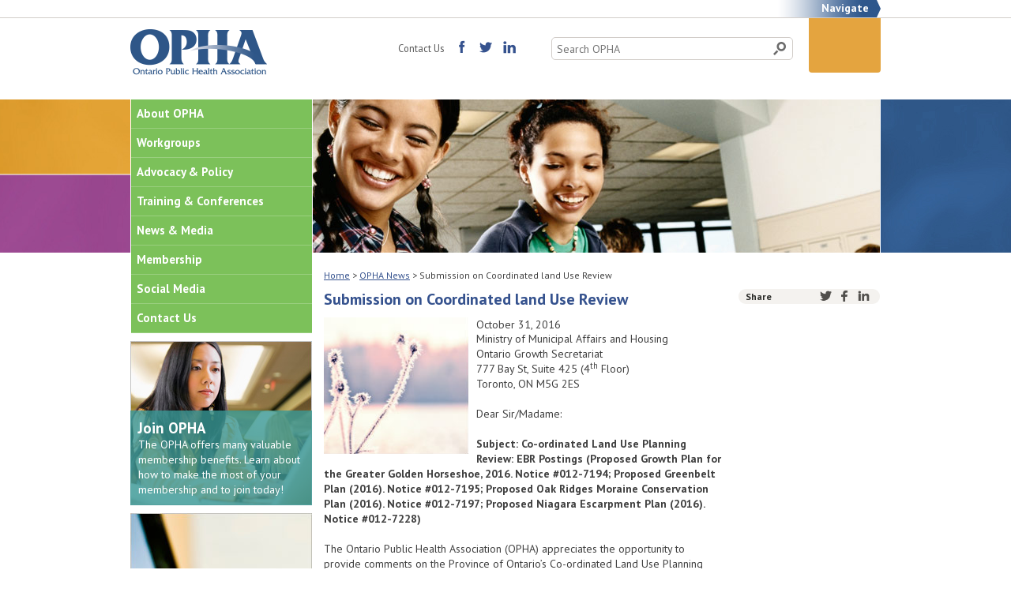

--- FILE ---
content_type: text/html; charset=UTF-8
request_url: https://opha.on.ca/submission-on-coordinated-land-use-review/
body_size: 55997
content:
<!DOCTYPE html PUBLIC "-//W3C//DTD XHTML 1.0 Transitional//EN" "https://www.w3.org/TR/xhtml1/DTD/xhtml1-transitional.dtd">
<html lang="en-US" class="no-js" xmlns="http://www.w3.org/1999/xhtml" >
        <head id="head">
                <meta charset="UTF-8">
                <meta name="viewport" content="width=device-width, initial-scale=1.0"/>
                <meta http-equiv="content-style-type" content="text/css" /> 
                <meta http-equiv="content-script-type" content="text/javascript" /> 
                <meta http-equiv="Content-Type" content="text/html; charset=utf-8" />
                <meta http-equiv="X-UA-Compatible" content="IE=9; IE=8; IE=7; IE=EDGE; chrome=1" />
                <link rel="apple-touch-icon" sizes="180x180" href="https://opha.on.ca/wp-content/themes/opha/dist/assets/img/apple-touch-icon.png">
                <link rel="icon" type="image/png" sizes="32x32" href="https://opha.on.ca/wp-content/themes/opha/dist/assets/img/favicon-32x32.png">
                <link rel="icon" type="image/png" sizes="16x16" href="https://opha.on.ca/wp-content/themes/opha/dist/assets/img/favicon-16x16.png">
                <link rel="manifest" href="https://opha.on.ca/wp-content/themes/opha/dist/assets/img/site.webmanifest">
                <link href='https://fonts.googleapis.com/css?family=PT+Sans:400,700,400italic' rel='stylesheet' type='text/css'>
                <title>Submission on Coordinated land Use Review - Ontario Public Health Association</title>
                <meta name='robots' content='index, follow, max-image-preview:large, max-snippet:-1, max-video-preview:-1' />

	<!-- This site is optimized with the Yoast SEO plugin v26.6 - https://yoast.com/wordpress/plugins/seo/ -->
	<link rel="canonical" href="https://opha.on.ca/submission-on-coordinated-land-use-review/" />
	<meta property="og:locale" content="en_US" />
	<meta property="og:type" content="article" />
	<meta property="og:title" content="Submission on Coordinated land Use Review - Ontario Public Health Association" />
	<meta property="og:description" content="Written by the Built Environment Workgroup" />
	<meta property="og:url" content="https://opha.on.ca/submission-on-coordinated-land-use-review/" />
	<meta property="og:site_name" content="Ontario Public Health Association" />
	<meta property="article:published_time" content="2016-11-01T00:59:23+00:00" />
	<meta property="article:modified_time" content="2021-06-07T20:15:17+00:00" />
	<meta property="og:image" content="https://opha.on.ca/wp-content/uploads/2020/09/feature-image-31.jpg" />
	<meta property="og:image:width" content="180" />
	<meta property="og:image:height" content="170" />
	<meta property="og:image:type" content="image/jpeg" />
	<meta name="author" content="etsadmin" />
	<meta name="twitter:card" content="summary_large_image" />
	<meta name="twitter:label1" content="Written by" />
	<meta name="twitter:data1" content="etsadmin" />
	<meta name="twitter:label2" content="Est. reading time" />
	<meta name="twitter:data2" content="4 minutes" />
	<script type="application/ld+json" class="yoast-schema-graph">{"@context":"https://schema.org","@graph":[{"@type":"WebPage","@id":"https://opha.on.ca/submission-on-coordinated-land-use-review/","url":"https://opha.on.ca/submission-on-coordinated-land-use-review/","name":"Submission on Coordinated land Use Review - Ontario Public Health Association","isPartOf":{"@id":"https://opha.on.ca/#website"},"primaryImageOfPage":{"@id":"https://opha.on.ca/submission-on-coordinated-land-use-review/#primaryimage"},"image":{"@id":"https://opha.on.ca/submission-on-coordinated-land-use-review/#primaryimage"},"thumbnailUrl":"https://opha.on.ca/wp-content/uploads/2020/09/feature-image-31.jpg","datePublished":"2016-11-01T00:59:23+00:00","dateModified":"2021-06-07T20:15:17+00:00","author":{"@id":"https://opha.on.ca/#/schema/person/c44ed4644624f174c0abb0d6ace68a33"},"breadcrumb":{"@id":"https://opha.on.ca/submission-on-coordinated-land-use-review/#breadcrumb"},"inLanguage":"en-US","potentialAction":[{"@type":"ReadAction","target":["https://opha.on.ca/submission-on-coordinated-land-use-review/"]}]},{"@type":"ImageObject","inLanguage":"en-US","@id":"https://opha.on.ca/submission-on-coordinated-land-use-review/#primaryimage","url":"https://opha.on.ca/wp-content/uploads/2020/09/feature-image-31.jpg","contentUrl":"https://opha.on.ca/wp-content/uploads/2020/09/feature-image-31.jpg","width":180,"height":170},{"@type":"BreadcrumbList","@id":"https://opha.on.ca/submission-on-coordinated-land-use-review/#breadcrumb","itemListElement":[{"@type":"ListItem","position":1,"name":"Home","item":"https://opha.on.ca/"},{"@type":"ListItem","position":2,"name":"OPHA News","item":"https://opha.on.ca/category/opha-news/"},{"@type":"ListItem","position":3,"name":"Submission on Coordinated land Use Review"}]},{"@type":"WebSite","@id":"https://opha.on.ca/#website","url":"https://opha.on.ca/","name":"Ontario Public Health Association","description":"Just another WordPress site","potentialAction":[{"@type":"SearchAction","target":{"@type":"EntryPoint","urlTemplate":"https://opha.on.ca/?s={search_term_string}"},"query-input":{"@type":"PropertyValueSpecification","valueRequired":true,"valueName":"search_term_string"}}],"inLanguage":"en-US"},{"@type":"Person","@id":"https://opha.on.ca/#/schema/person/c44ed4644624f174c0abb0d6ace68a33","name":"etsadmin","image":{"@type":"ImageObject","inLanguage":"en-US","@id":"https://opha.on.ca/#/schema/person/image/","url":"https://secure.gravatar.com/avatar/4f29a497c8a8deb5bd62c1a126ce5553afb4a23dab41af86bc6d4e8e849276b1?s=96&d=mm&r=g","contentUrl":"https://secure.gravatar.com/avatar/4f29a497c8a8deb5bd62c1a126ce5553afb4a23dab41af86bc6d4e8e849276b1?s=96&d=mm&r=g","caption":"etsadmin"},"url":"https://opha.on.ca/author/etsadmin/"}]}</script>
	<!-- / Yoast SEO plugin. -->


<link rel='dns-prefetch' href='//www.googletagmanager.com' />
<link rel="alternate" title="oEmbed (JSON)" type="application/json+oembed" href="https://opha.on.ca/wp-json/oembed/1.0/embed?url=https%3A%2F%2Fopha.on.ca%2Fsubmission-on-coordinated-land-use-review%2F" />
<link rel="alternate" title="oEmbed (XML)" type="text/xml+oembed" href="https://opha.on.ca/wp-json/oembed/1.0/embed?url=https%3A%2F%2Fopha.on.ca%2Fsubmission-on-coordinated-land-use-review%2F&#038;format=xml" />
<style id='wp-img-auto-sizes-contain-inline-css' type='text/css'>
img:is([sizes=auto i],[sizes^="auto," i]){contain-intrinsic-size:3000px 1500px}
/*# sourceURL=wp-img-auto-sizes-contain-inline-css */
</style>
<style id='wp-emoji-styles-inline-css' type='text/css'>

	img.wp-smiley, img.emoji {
		display: inline !important;
		border: none !important;
		box-shadow: none !important;
		height: 1em !important;
		width: 1em !important;
		margin: 0 0.07em !important;
		vertical-align: -0.1em !important;
		background: none !important;
		padding: 0 !important;
	}
/*# sourceURL=wp-emoji-styles-inline-css */
</style>
<style id='wp-block-library-inline-css' type='text/css'>
:root{--wp-block-synced-color:#7a00df;--wp-block-synced-color--rgb:122,0,223;--wp-bound-block-color:var(--wp-block-synced-color);--wp-editor-canvas-background:#ddd;--wp-admin-theme-color:#007cba;--wp-admin-theme-color--rgb:0,124,186;--wp-admin-theme-color-darker-10:#006ba1;--wp-admin-theme-color-darker-10--rgb:0,107,160.5;--wp-admin-theme-color-darker-20:#005a87;--wp-admin-theme-color-darker-20--rgb:0,90,135;--wp-admin-border-width-focus:2px}@media (min-resolution:192dpi){:root{--wp-admin-border-width-focus:1.5px}}.wp-element-button{cursor:pointer}:root .has-very-light-gray-background-color{background-color:#eee}:root .has-very-dark-gray-background-color{background-color:#313131}:root .has-very-light-gray-color{color:#eee}:root .has-very-dark-gray-color{color:#313131}:root .has-vivid-green-cyan-to-vivid-cyan-blue-gradient-background{background:linear-gradient(135deg,#00d084,#0693e3)}:root .has-purple-crush-gradient-background{background:linear-gradient(135deg,#34e2e4,#4721fb 50%,#ab1dfe)}:root .has-hazy-dawn-gradient-background{background:linear-gradient(135deg,#faaca8,#dad0ec)}:root .has-subdued-olive-gradient-background{background:linear-gradient(135deg,#fafae1,#67a671)}:root .has-atomic-cream-gradient-background{background:linear-gradient(135deg,#fdd79a,#004a59)}:root .has-nightshade-gradient-background{background:linear-gradient(135deg,#330968,#31cdcf)}:root .has-midnight-gradient-background{background:linear-gradient(135deg,#020381,#2874fc)}:root{--wp--preset--font-size--normal:16px;--wp--preset--font-size--huge:42px}.has-regular-font-size{font-size:1em}.has-larger-font-size{font-size:2.625em}.has-normal-font-size{font-size:var(--wp--preset--font-size--normal)}.has-huge-font-size{font-size:var(--wp--preset--font-size--huge)}.has-text-align-center{text-align:center}.has-text-align-left{text-align:left}.has-text-align-right{text-align:right}.has-fit-text{white-space:nowrap!important}#end-resizable-editor-section{display:none}.aligncenter{clear:both}.items-justified-left{justify-content:flex-start}.items-justified-center{justify-content:center}.items-justified-right{justify-content:flex-end}.items-justified-space-between{justify-content:space-between}.screen-reader-text{border:0;clip-path:inset(50%);height:1px;margin:-1px;overflow:hidden;padding:0;position:absolute;width:1px;word-wrap:normal!important}.screen-reader-text:focus{background-color:#ddd;clip-path:none;color:#444;display:block;font-size:1em;height:auto;left:5px;line-height:normal;padding:15px 23px 14px;text-decoration:none;top:5px;width:auto;z-index:100000}html :where(.has-border-color){border-style:solid}html :where([style*=border-top-color]){border-top-style:solid}html :where([style*=border-right-color]){border-right-style:solid}html :where([style*=border-bottom-color]){border-bottom-style:solid}html :where([style*=border-left-color]){border-left-style:solid}html :where([style*=border-width]){border-style:solid}html :where([style*=border-top-width]){border-top-style:solid}html :where([style*=border-right-width]){border-right-style:solid}html :where([style*=border-bottom-width]){border-bottom-style:solid}html :where([style*=border-left-width]){border-left-style:solid}html :where(img[class*=wp-image-]){height:auto;max-width:100%}:where(figure){margin:0 0 1em}html :where(.is-position-sticky){--wp-admin--admin-bar--position-offset:var(--wp-admin--admin-bar--height,0px)}@media screen and (max-width:600px){html :where(.is-position-sticky){--wp-admin--admin-bar--position-offset:0px}}

/*# sourceURL=wp-block-library-inline-css */
</style><style id='wp-block-paragraph-inline-css' type='text/css'>
.is-small-text{font-size:.875em}.is-regular-text{font-size:1em}.is-large-text{font-size:2.25em}.is-larger-text{font-size:3em}.has-drop-cap:not(:focus):first-letter{float:left;font-size:8.4em;font-style:normal;font-weight:100;line-height:.68;margin:.05em .1em 0 0;text-transform:uppercase}body.rtl .has-drop-cap:not(:focus):first-letter{float:none;margin-left:.1em}p.has-drop-cap.has-background{overflow:hidden}:root :where(p.has-background){padding:1.25em 2.375em}:where(p.has-text-color:not(.has-link-color)) a{color:inherit}p.has-text-align-left[style*="writing-mode:vertical-lr"],p.has-text-align-right[style*="writing-mode:vertical-rl"]{rotate:180deg}
/*# sourceURL=https://opha.on.ca/wp-includes/blocks/paragraph/style.min.css */
</style>
<style id='global-styles-inline-css' type='text/css'>
:root{--wp--preset--aspect-ratio--square: 1;--wp--preset--aspect-ratio--4-3: 4/3;--wp--preset--aspect-ratio--3-4: 3/4;--wp--preset--aspect-ratio--3-2: 3/2;--wp--preset--aspect-ratio--2-3: 2/3;--wp--preset--aspect-ratio--16-9: 16/9;--wp--preset--aspect-ratio--9-16: 9/16;--wp--preset--color--black: #000000;--wp--preset--color--cyan-bluish-gray: #abb8c3;--wp--preset--color--white: #ffffff;--wp--preset--color--pale-pink: #f78da7;--wp--preset--color--vivid-red: #cf2e2e;--wp--preset--color--luminous-vivid-orange: #ff6900;--wp--preset--color--luminous-vivid-amber: #fcb900;--wp--preset--color--light-green-cyan: #7bdcb5;--wp--preset--color--vivid-green-cyan: #00d084;--wp--preset--color--pale-cyan-blue: #8ed1fc;--wp--preset--color--vivid-cyan-blue: #0693e3;--wp--preset--color--vivid-purple: #9b51e0;--wp--preset--gradient--vivid-cyan-blue-to-vivid-purple: linear-gradient(135deg,rgb(6,147,227) 0%,rgb(155,81,224) 100%);--wp--preset--gradient--light-green-cyan-to-vivid-green-cyan: linear-gradient(135deg,rgb(122,220,180) 0%,rgb(0,208,130) 100%);--wp--preset--gradient--luminous-vivid-amber-to-luminous-vivid-orange: linear-gradient(135deg,rgb(252,185,0) 0%,rgb(255,105,0) 100%);--wp--preset--gradient--luminous-vivid-orange-to-vivid-red: linear-gradient(135deg,rgb(255,105,0) 0%,rgb(207,46,46) 100%);--wp--preset--gradient--very-light-gray-to-cyan-bluish-gray: linear-gradient(135deg,rgb(238,238,238) 0%,rgb(169,184,195) 100%);--wp--preset--gradient--cool-to-warm-spectrum: linear-gradient(135deg,rgb(74,234,220) 0%,rgb(151,120,209) 20%,rgb(207,42,186) 40%,rgb(238,44,130) 60%,rgb(251,105,98) 80%,rgb(254,248,76) 100%);--wp--preset--gradient--blush-light-purple: linear-gradient(135deg,rgb(255,206,236) 0%,rgb(152,150,240) 100%);--wp--preset--gradient--blush-bordeaux: linear-gradient(135deg,rgb(254,205,165) 0%,rgb(254,45,45) 50%,rgb(107,0,62) 100%);--wp--preset--gradient--luminous-dusk: linear-gradient(135deg,rgb(255,203,112) 0%,rgb(199,81,192) 50%,rgb(65,88,208) 100%);--wp--preset--gradient--pale-ocean: linear-gradient(135deg,rgb(255,245,203) 0%,rgb(182,227,212) 50%,rgb(51,167,181) 100%);--wp--preset--gradient--electric-grass: linear-gradient(135deg,rgb(202,248,128) 0%,rgb(113,206,126) 100%);--wp--preset--gradient--midnight: linear-gradient(135deg,rgb(2,3,129) 0%,rgb(40,116,252) 100%);--wp--preset--font-size--small: 13px;--wp--preset--font-size--medium: 20px;--wp--preset--font-size--large: 36px;--wp--preset--font-size--x-large: 42px;--wp--preset--spacing--20: 0.44rem;--wp--preset--spacing--30: 0.67rem;--wp--preset--spacing--40: 1rem;--wp--preset--spacing--50: 1.5rem;--wp--preset--spacing--60: 2.25rem;--wp--preset--spacing--70: 3.38rem;--wp--preset--spacing--80: 5.06rem;--wp--preset--shadow--natural: 6px 6px 9px rgba(0, 0, 0, 0.2);--wp--preset--shadow--deep: 12px 12px 50px rgba(0, 0, 0, 0.4);--wp--preset--shadow--sharp: 6px 6px 0px rgba(0, 0, 0, 0.2);--wp--preset--shadow--outlined: 6px 6px 0px -3px rgb(255, 255, 255), 6px 6px rgb(0, 0, 0);--wp--preset--shadow--crisp: 6px 6px 0px rgb(0, 0, 0);}:where(.is-layout-flex){gap: 0.5em;}:where(.is-layout-grid){gap: 0.5em;}body .is-layout-flex{display: flex;}.is-layout-flex{flex-wrap: wrap;align-items: center;}.is-layout-flex > :is(*, div){margin: 0;}body .is-layout-grid{display: grid;}.is-layout-grid > :is(*, div){margin: 0;}:where(.wp-block-columns.is-layout-flex){gap: 2em;}:where(.wp-block-columns.is-layout-grid){gap: 2em;}:where(.wp-block-post-template.is-layout-flex){gap: 1.25em;}:where(.wp-block-post-template.is-layout-grid){gap: 1.25em;}.has-black-color{color: var(--wp--preset--color--black) !important;}.has-cyan-bluish-gray-color{color: var(--wp--preset--color--cyan-bluish-gray) !important;}.has-white-color{color: var(--wp--preset--color--white) !important;}.has-pale-pink-color{color: var(--wp--preset--color--pale-pink) !important;}.has-vivid-red-color{color: var(--wp--preset--color--vivid-red) !important;}.has-luminous-vivid-orange-color{color: var(--wp--preset--color--luminous-vivid-orange) !important;}.has-luminous-vivid-amber-color{color: var(--wp--preset--color--luminous-vivid-amber) !important;}.has-light-green-cyan-color{color: var(--wp--preset--color--light-green-cyan) !important;}.has-vivid-green-cyan-color{color: var(--wp--preset--color--vivid-green-cyan) !important;}.has-pale-cyan-blue-color{color: var(--wp--preset--color--pale-cyan-blue) !important;}.has-vivid-cyan-blue-color{color: var(--wp--preset--color--vivid-cyan-blue) !important;}.has-vivid-purple-color{color: var(--wp--preset--color--vivid-purple) !important;}.has-black-background-color{background-color: var(--wp--preset--color--black) !important;}.has-cyan-bluish-gray-background-color{background-color: var(--wp--preset--color--cyan-bluish-gray) !important;}.has-white-background-color{background-color: var(--wp--preset--color--white) !important;}.has-pale-pink-background-color{background-color: var(--wp--preset--color--pale-pink) !important;}.has-vivid-red-background-color{background-color: var(--wp--preset--color--vivid-red) !important;}.has-luminous-vivid-orange-background-color{background-color: var(--wp--preset--color--luminous-vivid-orange) !important;}.has-luminous-vivid-amber-background-color{background-color: var(--wp--preset--color--luminous-vivid-amber) !important;}.has-light-green-cyan-background-color{background-color: var(--wp--preset--color--light-green-cyan) !important;}.has-vivid-green-cyan-background-color{background-color: var(--wp--preset--color--vivid-green-cyan) !important;}.has-pale-cyan-blue-background-color{background-color: var(--wp--preset--color--pale-cyan-blue) !important;}.has-vivid-cyan-blue-background-color{background-color: var(--wp--preset--color--vivid-cyan-blue) !important;}.has-vivid-purple-background-color{background-color: var(--wp--preset--color--vivid-purple) !important;}.has-black-border-color{border-color: var(--wp--preset--color--black) !important;}.has-cyan-bluish-gray-border-color{border-color: var(--wp--preset--color--cyan-bluish-gray) !important;}.has-white-border-color{border-color: var(--wp--preset--color--white) !important;}.has-pale-pink-border-color{border-color: var(--wp--preset--color--pale-pink) !important;}.has-vivid-red-border-color{border-color: var(--wp--preset--color--vivid-red) !important;}.has-luminous-vivid-orange-border-color{border-color: var(--wp--preset--color--luminous-vivid-orange) !important;}.has-luminous-vivid-amber-border-color{border-color: var(--wp--preset--color--luminous-vivid-amber) !important;}.has-light-green-cyan-border-color{border-color: var(--wp--preset--color--light-green-cyan) !important;}.has-vivid-green-cyan-border-color{border-color: var(--wp--preset--color--vivid-green-cyan) !important;}.has-pale-cyan-blue-border-color{border-color: var(--wp--preset--color--pale-cyan-blue) !important;}.has-vivid-cyan-blue-border-color{border-color: var(--wp--preset--color--vivid-cyan-blue) !important;}.has-vivid-purple-border-color{border-color: var(--wp--preset--color--vivid-purple) !important;}.has-vivid-cyan-blue-to-vivid-purple-gradient-background{background: var(--wp--preset--gradient--vivid-cyan-blue-to-vivid-purple) !important;}.has-light-green-cyan-to-vivid-green-cyan-gradient-background{background: var(--wp--preset--gradient--light-green-cyan-to-vivid-green-cyan) !important;}.has-luminous-vivid-amber-to-luminous-vivid-orange-gradient-background{background: var(--wp--preset--gradient--luminous-vivid-amber-to-luminous-vivid-orange) !important;}.has-luminous-vivid-orange-to-vivid-red-gradient-background{background: var(--wp--preset--gradient--luminous-vivid-orange-to-vivid-red) !important;}.has-very-light-gray-to-cyan-bluish-gray-gradient-background{background: var(--wp--preset--gradient--very-light-gray-to-cyan-bluish-gray) !important;}.has-cool-to-warm-spectrum-gradient-background{background: var(--wp--preset--gradient--cool-to-warm-spectrum) !important;}.has-blush-light-purple-gradient-background{background: var(--wp--preset--gradient--blush-light-purple) !important;}.has-blush-bordeaux-gradient-background{background: var(--wp--preset--gradient--blush-bordeaux) !important;}.has-luminous-dusk-gradient-background{background: var(--wp--preset--gradient--luminous-dusk) !important;}.has-pale-ocean-gradient-background{background: var(--wp--preset--gradient--pale-ocean) !important;}.has-electric-grass-gradient-background{background: var(--wp--preset--gradient--electric-grass) !important;}.has-midnight-gradient-background{background: var(--wp--preset--gradient--midnight) !important;}.has-small-font-size{font-size: var(--wp--preset--font-size--small) !important;}.has-medium-font-size{font-size: var(--wp--preset--font-size--medium) !important;}.has-large-font-size{font-size: var(--wp--preset--font-size--large) !important;}.has-x-large-font-size{font-size: var(--wp--preset--font-size--x-large) !important;}
/*# sourceURL=global-styles-inline-css */
</style>

<style id='classic-theme-styles-inline-css' type='text/css'>
/*! This file is auto-generated */
.wp-block-button__link{color:#fff;background-color:#32373c;border-radius:9999px;box-shadow:none;text-decoration:none;padding:calc(.667em + 2px) calc(1.333em + 2px);font-size:1.125em}.wp-block-file__button{background:#32373c;color:#fff;text-decoration:none}
/*# sourceURL=/wp-includes/css/classic-themes.min.css */
</style>
<link rel='stylesheet' id='pb-accordion-blocks-style-css' href='https://opha.on.ca/wp-content/plugins/accordion-blocks/build/index.css?ver=1.5.0' type='text/css' media='all' />
<link rel='stylesheet' id='theme-my-login-css' href='https://opha.on.ca/wp-content/plugins/theme-my-login/assets/styles/theme-my-login.min.css?ver=7.1.14' type='text/css' media='all' />
<link rel='stylesheet' id='widgetopts-styles-css' href='https://opha.on.ca/wp-content/plugins/widget-options/assets/css/widget-options.css?ver=4.1.3' type='text/css' media='all' />
<link rel='stylesheet' id='normalize-css' href='https://opha.on.ca/wp-content/themes/opha/css/normalize.css?ver=1.0' type='text/css' media='all' />
<link rel='stylesheet' id='colorbox-css' href='https://opha.on.ca/wp-content/themes/opha/css/colorbox.css?ver=1.0' type='text/css' media='all' />
<link rel='stylesheet' id='royalslider-css' href='https://opha.on.ca/wp-content/themes/opha/css/royalslider.css?ver=1.0' type='text/css' media='all' />
<link rel='stylesheet' id='magnific-popup-css' href='https://opha.on.ca/wp-content/themes/opha/css/magnific-popup.css?ver=1.0' type='text/css' media='all' />
<link rel='stylesheet' id='opha-css' href='https://opha.on.ca/wp-content/themes/opha/css/opha.css?ver=1.1' type='text/css' media='all' />
<link rel='stylesheet' id='ets-app-css' href='https://opha.on.ca/wp-content/themes/opha/dist/assets/css/app.css?ver=1768427678' type='text/css' media='all' />
<script type="text/javascript" src="https://opha.on.ca/wp-includes/js/jquery/jquery.min.js?ver=3.7.1" id="jquery-core-js"></script>
<script type="text/javascript" src="https://opha.on.ca/wp-includes/js/jquery/jquery-migrate.min.js?ver=3.4.1" id="jquery-migrate-js"></script>
<script type="text/javascript" src="https://opha.on.ca/wp-content/themes/opha/js/modernizr-2.6.2.min.js?ver=6.9" id="modernizr-js"></script>
<script type="text/javascript" src="https://opha.on.ca/wp-content/themes/opha/js/respond.min.js?ver=6.9" id="respond-js"></script>
<script type="text/javascript" src="https://opha.on.ca/wp-content/themes/opha/js/jquery-ui.1.8.18.js?ver=6.9" id="jquery-ui-js"></script>
<script type="text/javascript" src="https://opha.on.ca/wp-content/themes/opha/js/jquery-init.js?ver=6.9" id="jquery-init-js"></script>
<script type="text/javascript" src="https://opha.on.ca/wp-content/themes/opha/js/colorbox.min.js?ver=6.9" id="colorbox-js"></script>
<script type="text/javascript" src="https://opha.on.ca/wp-content/themes/opha/js/jquery.royalslider.min.js?ver=6.9" id="royalslider-js"></script>
<script type="text/javascript" src="https://opha.on.ca/wp-content/themes/opha/js/jquery.flexslider-min.js?ver=6.9" id="flexslider-js"></script>
<script type="text/javascript" src="https://opha.on.ca/wp-content/themes/opha/js/jquery.magnific-popup.min.js?ver=6.9" id="magnific-popup-js"></script>
<script type="text/javascript" src="https://opha.on.ca/wp-content/themes/opha/js/jquery.hoverIntent.js?ver=6.9" id="hoverintent-js"></script>
<script type="text/javascript" src="https://opha.on.ca/wp-content/themes/opha/js/opha.js?ver=6.9" id="opha-js"></script>
<link rel="https://api.w.org/" href="https://opha.on.ca/wp-json/" /><link rel="alternate" title="JSON" type="application/json" href="https://opha.on.ca/wp-json/wp/v2/posts/2019" /><link rel="EditURI" type="application/rsd+xml" title="RSD" href="https://opha.on.ca/xmlrpc.php?rsd" />
<meta name="generator" content="WordPress 6.9" />
<link rel='shortlink' href='https://opha.on.ca/?p=2019' />
<meta name="generator" content="Site Kit by Google 1.168.0" /><script type="text/javascript">var ajaxurl = "https://opha.on.ca/wp-admin/admin-ajax.php";</script><!--[if lt IE 9]><script src="http://html5shim.googlecode.com/svn/trunk/html5.js"></script> <link rel='stylesheet' id='ws-ltie9-css'  href='https://opha.on.ca/wp-content/themes/opha/ltie9.css' type='text/css' media='all' /><![endif]-->                <style type="text/css">
                        .at300b img, .at300bo img {
                                border: 0;
                                width: 15px;
                        }
                </style>
        </head>
        <body class="LTR Gecko Gecko74 ENUS ContentBody" >
                <script type="text/javascript">
                //<![CDATA[
                        var theForm = document.forms['form'];
                        if (!theForm) {
                                theForm = document.form;
                        }
                        function __doPostBack(eventTarget, eventArgument) {
                                if (!theForm.onsubmit || (theForm.onsubmit() != false)) {
                                        theForm.__EVENTTARGET.value = eventTarget;
                                        theForm.__EVENTARGUMENT.value = eventArgument;
                                        theForm.submit();
                                }
                        }
                //]]>
        </script>
        <div id="body-content">
                <div id="container">
                        <header>
                                <div id="umbrella-links">
                                        <div class="links-container">
                                                <ul>
                                                    <li class="label">
                                                            <span>Navigate</span>
                                                    </li>
                                                                                                                                                        </ul>
                                        </div>
                                </div>
                                <div class="header-content">
                                        <div class="logo">
                                                <a href="https://opha.on.ca" title="Ontario Public Health Association">
                                                        <h1><img alt="" src="https://opha.on.ca/wp-content/themes/opha/images/opha-logo-2013.png" /></h1>
                                                </a>
                                        </div>
                                        <div class="donate">
                                                                                        </div>
                                        <div class="search">
                                                <div id="search-main">
                                                        <form role="search" method="get" class="search-form" action="https://opha.on.ca/">
        <label>
                <span class="screen-reader-text">Search for:</span>
                <input type="search" class="search-field" placeholder="Search OPHA" value="" name="s" />
        </label>
        <input type="submit" class="search-submit" value="Search" />
</form>                                                </div>
                                        </div>
                                        <div class="utilities">
                                                                                                                                                <a href="http://opha.on.ca/about-opha/contact-us/">Contact Us</a> 
                                                                                                <div class="social">
                                                        <a href="https://www.facebook.com/pages/Ontario-Public-Health-Association/195756817126713" target="_blank"><img src="https://opha.on.ca/wp-content/themes/opha/images/icons/social-blue-fb.png" alt="Facebook" /></a>
                                                        <a href="http://twitter.com/@OPHA_Ontario" target="_blank"><img src="https://opha.on.ca/wp-content/themes/opha/images/icons/social-blue-tw.png" alt="Twitter" /></a>
                                                        <a href="http://www.linkedin.com/company/ontario-public-health-association" target="_blank"><img src="https://opha.on.ca/wp-content/themes/opha/images/icons/social-blue-li.png" alt="Linked In" /></a>
                                                </div> 
                                        </div>
                                        <div id="mobile-menu">
                                                <div class="menu-button" id="show-accordion">Menu</div>
                                        </div>	

                                </div><!-- .header-content -->
                        </header><div class="page-class about">
        <div id="page-content">
                            <div class="two-column">
                        <div class="content-page">
                                <section class="column-one">
                                        <div class="menu-container">
                                                <nav id="primary" class="menu-main-menu-container"><ul id="menuElem" class="menu"><li id="menu-item-247" class="about menu-item menu-item-type-post_type menu-item-object-page menu-item-has-children menu-item-247"><a href="https://opha.on.ca/about-opha/">About OPHA</a>
<ul class="sub-menu">
	<li id="menu-item-249" class="menu-item menu-item-type-post_type menu-item-object-page menu-item-249"><a href="https://opha.on.ca/about-opha/board-of-directors/">Board of Directors</a></li>
	<li id="menu-item-248" class="menu-item menu-item-type-post_type menu-item-object-page menu-item-248"><a href="https://opha.on.ca/about-opha/annual-reports/">Annual Reports</a></li>
	<li id="menu-item-251" class="menu-item menu-item-type-post_type menu-item-object-page menu-item-251"><a href="https://opha.on.ca/about-opha/contact-us/">Contact Us</a></li>
	<li id="menu-item-6983" class="menu-item menu-item-type-post_type menu-item-object-page menu-item-6983"><a href="https://opha.on.ca/supporters-and-partners-of-opha/"><strong>Supporters and Partners of OPHA</strong></a></li>
</ul>
</li>
<li id="menu-item-282" class="menu-item menu-item-type-post_type menu-item-object-page menu-item-has-children menu-item-282"><a href="https://opha.on.ca/what-we-do/workgroups/">Workgroups</a>
<ul class="sub-menu">
	<li id="menu-item-283" class="menu-item menu-item-type-post_type menu-item-object-page menu-item-283"><a href="https://opha.on.ca/what-we-do/workgroups/alcohol/">Alcohol</a></li>
	<li id="menu-item-284" class="menu-item menu-item-type-post_type menu-item-object-page menu-item-284"><a href="https://opha.on.ca/what-we-do/workgroups/built-environment/">Built Environment</a></li>
	<li id="menu-item-286" class="menu-item menu-item-type-post_type menu-item-object-page menu-item-286"><a href="https://opha.on.ca/what-we-do/workgroups/environmental-health/">Environmental Health</a></li>
	<li id="menu-item-287" class="menu-item menu-item-type-post_type menu-item-object-page menu-item-287"><a href="https://opha.on.ca/what-we-do/workgroups/health-equity/">Health Equity Workgroup</a></li>
	<li id="menu-item-288" class="menu-item menu-item-type-post_type menu-item-object-page menu-item-288"><a href="https://opha.on.ca/what-we-do/workgroups/reproductive-health/">Reproductive Health</a></li>
	<li id="menu-item-7727" class="menu-item menu-item-type-post_type menu-item-object-page menu-item-7727"><a href="https://opha.on.ca/new-professionals/">New Professionals</a></li>
</ul>
</li>
<li id="menu-item-295" class="advocacy menu-item menu-item-type-post_type menu-item-object-page menu-item-has-children menu-item-295"><a href="https://opha.on.ca/advocacy-and-policy/">Advocacy &#038; Policy</a>
<ul class="sub-menu">
	<li id="menu-item-7705" class="menu-item menu-item-type-post_type menu-item-object-page menu-item-7705"><a href="https://opha.on.ca/advocacy-priorities/">Advocacy Priorities</a></li>
	<li id="menu-item-297" class="menu-item menu-item-type-post_type menu-item-object-page menu-item-297"><a href="https://opha.on.ca/advocacy-and-policy/position-papers-resolutions-and-motions/">Position Papers, Resolutions and Motions</a></li>
	<li id="menu-item-296" class="menu-item menu-item-type-post_type menu-item-object-page menu-item-296"><a href="https://opha.on.ca/advocacy-and-policy/issues/">Issues</a></li>
	<li id="menu-item-298" class="menu-item menu-item-type-post_type menu-item-object-page menu-item-298"><a href="https://opha.on.ca/advocacy-and-policy/letters-submissions/">Letters &#038; Submissions</a></li>
</ul>
</li>
<li id="menu-item-6401" class="menu-item menu-item-type-post_type menu-item-object-page menu-item-has-children menu-item-6401"><a href="https://opha.on.ca/training-conferences/">Training &#038; Conferences</a>
<ul class="sub-menu">
	<li id="menu-item-7734" class="menu-item menu-item-type-post_type menu-item-object-page menu-item-7734"><a href="https://opha.on.ca/opha-2023-annual-fall-forum/">OPHA Annual Forum</a></li>
	<li id="menu-item-306" class="menu-item menu-item-type-post_type menu-item-object-page menu-item-306"><a href="https://opha.on.ca/events-news-media/current-events/">Event &#038; Training Registration</a></li>
	<li id="menu-item-281" class="menu-item menu-item-type-post_type menu-item-object-page menu-item-281"><a href="https://opha.on.ca/what-we-do/projects/quality-improvement/">Lean Sigma: Quality Improvement for Public Health</a></li>
	<li id="menu-item-7710" class="menu-item menu-item-type-post_type menu-item-object-page menu-item-7710"><a href="https://opha.on.ca/leaders-series/">Leader’s Series</a></li>
	<li id="menu-item-7807" class="menu-item menu-item-type-post_type menu-item-object-page menu-item-7807"><a href="https://opha.on.ca/public-health-and-planning-101/">Public Health and Planning 101</a></li>
	<li id="menu-item-307" class="menu-item menu-item-type-post_type menu-item-object-page menu-item-307"><a href="https://opha.on.ca/events-news-media/past-events/">Educational Recordings</a></li>
</ul>
</li>
<li id="menu-item-299" class="news-events menu-item menu-item-type-post_type menu-item-object-page menu-item-has-children menu-item-299"><a href="https://opha.on.ca/events-news-media/">News &#038; Media</a>
<ul class="sub-menu">
	<li id="menu-item-300" class="menu-item menu-item-type-post_type menu-item-object-page menu-item-300"><a href="https://opha.on.ca/events-news-media/awards/">Awards</a></li>
	<li id="menu-item-308" class="menu-item menu-item-type-post_type menu-item-object-page menu-item-308"><a href="https://opha.on.ca/events-news-media/opha-news/">OPHA News</a></li>
</ul>
</li>
<li id="menu-item-314" class="partnerships menu-item menu-item-type-post_type menu-item-object-page menu-item-has-children menu-item-314"><a href="https://opha.on.ca/membership/">Membership</a>
<ul class="sub-menu">
	<li id="menu-item-6754" class="menu-item menu-item-type-post_type menu-item-object-post menu-item-6754"><a href="https://opha.on.ca/members-lounge-move/">Members Lounge</a></li>
</ul>
</li>
<li id="menu-item-312" class="menu-item menu-item-type-post_type menu-item-object-page menu-item-312"><a href="https://opha.on.ca/events-news-media/social-media/">Social Media</a></li>
<li id="menu-item-6188" class="menu-item menu-item-type-post_type menu-item-object-page menu-item-6188"><a href="https://opha.on.ca/about-opha/contact-us/">Contact Us</a></li>
</ul></nav>                                        </div>
                                        <div class="side-features">

                                                <article class="side-feature teal">
                                                        <a href="/About-OPHA/Membership.aspx" title="Join OPHA">
                                                                <img src="https://opha.on.ca/wp-content/uploads/2020/09/side-nav-feature-1-1.jpg" alt="">
                                                                <div class="text">
                                                                        <h3>Join OPHA</h3>
                                                                        <p>The OPHA offers many valuable membership benefits. Learn about how to make the most of your membership and to join today!</p>
                                                                </div>
                                                        </a>
                                                </article>
                                                <article class="side-feature dark-grey">
                                                        <a href="/Events-News-and-Media.aspx" title="OPHA Webinars &amp; Workshops">
                                                                <img src="https://opha.on.ca/wp-content/uploads/2020/09/laptop-finger.jpg" alt="">
                                                                <div class="text">
                                                                        <h3>OPHA Webinars &amp; Workshops</h3>
                                                                        <p>Learn about the various public health event line-up.</p>
                                                                </div>
                                                        </a>
                                                </article>
  
                                        </div>


                                </section>
                                <section class="column-two">
                                        <div class="box-left"></div>
                                        <div class="box-right"></div>
                                        <div class="masthead-content">
                                                                                            <div class="masthead-image">
                                                        <div class="masthead-overlay"></div>
                                                        <img width="745" height="194" src="https://opha.on.ca/wp-content/uploads/2020/09/feature-image-108-1.jpg" class="attachment-full size-full" alt="top feature image" decoding="async" fetchpriority="high" srcset="https://opha.on.ca/wp-content/uploads/2020/09/feature-image-108-1.jpg 745w, https://opha.on.ca/wp-content/uploads/2020/09/feature-image-108-1-300x78.jpg 300w" sizes="(max-width: 745px) 100vw, 745px" />                                                </div>
                                        </div><!-- .header-image -->
                                    <div class="breadcrumbs"><span><span><a href="https://opha.on.ca/">Home</a></span> &gt; <span><a href="https://opha.on.ca/category/opha-news/">OPHA News</a></span> &gt; <span class="breadcrumb_last" aria-current="page">Submission on Coordinated land Use Review</span></span></div>



                                        <div class="left-column">

                                                <h1>Submission on Coordinated land Use Review</h1>
                                            <article class="page-text"></article>
                                            <div class="news-page">
                                                <div class="news-detail first">
                                                    <div class="news-item has-image">
                                                    <div class="news-image">
                                                        <img width="180" height="170" src="https://opha.on.ca/wp-content/uploads/2020/09/feature-image-31.jpg" class="attachment-full size-full wp-post-image" alt="" decoding="async" />                                                    </div>
                                                        <div class="date-posted">October 31, 2016</div>
                                                        <div class="news-text news-full">
<p>

Ministry of Municipal Affairs and Housing<br>Ontario Growth Secretariat<br>777 Bay St, Suite 425 (4<sup>th</sup>&nbsp;Floor)<br>Toronto, ON M5G 2ES<br><br>Dear Sir/Madame: &nbsp;<br><br><strong>Subject: Co-ordinated Land Use Planning Review: EBR Postings (Proposed Growth Plan for the Greater Golden Horseshoe, 2016. Notice #012-7194; Proposed Greenbelt Plan (2016). Notice #012-7195; Proposed Oak Ridges Moraine Conservation Plan (2016). Notice #012-7197; Proposed Niagara Escarpment Plan (2016). Notice #012-7228)</strong><br><br>The Ontario Public Health Association (OPHA) appreciates the opportunity to provide comments on the Province of Ontario’s Co-ordinated Land Use Planning Review EBR Notices.</p>



<p>Created in 1949, OPHA is a not-for-profit organization committed to providing leadership on issues affecting the public’s health and strengthening the impact of people who are active in public and community health throughout Ontario. Our mission is achieved by providing professional development, timely information and analysis on public health issues, access to multi-disciplinary networks, advocacy on healthy public policy and expertise and consultation.</p>



<p>There is increasing evidence that the way our communities are designed has a direct impact on factors such as: employment; social support networks; and the physical and social environments that influence health and health equity. Research indicates that poorly designed communities adversely affect the health of residents, as shown by increasing rates of obesity, diabetes, cardiovascular diseases, respiratory illnesses and exposures to environmental contaminants.<br>This was demonstrated, for example, by the findings from the 2014 report&nbsp;<a href="http://www.toronto.ca/legdocs/mmis/2014/hl/bgrd/backgroundfile-69503.pdf">Improving Health by Design in the Greater Toronto Hamilton Area</a>&nbsp;by the Medical Officers of Health for Peel Region, City of Toronto, Hamilton and Simcoe-Muskoka which showed that:<br><br>·&nbsp;&nbsp;&nbsp;&nbsp;&nbsp;&nbsp;&nbsp;&nbsp; The prevalence of diabetes among adults is projected to double in 25 years from 7.1% in 2002 to 16.4% by 2027. Current diabetes-related medical costs attributable to inactivity are over $550 million in the GTHA each year.<br>·&nbsp;&nbsp;&nbsp;&nbsp;&nbsp;&nbsp;&nbsp;&nbsp; The annual costs of physical inactivity and obesity in the GTHA are now $4 billion<br>including $1.4 billion in direct medical costs.<br>·&nbsp;&nbsp;&nbsp;&nbsp;&nbsp;&nbsp;&nbsp;&nbsp; Traffic-related emissions in the GTHA are estimated to be responsible for 854 premature<br>deaths each year and 2,812 to 3,939 hospitalizations each year.<br><br>The OPHA supports public health-focused land use and design policies which create healthy, sustainable communities by recognizing the value of: protecting the natural environment (air, land, water), reducing community exposure to health hazards (e.g. transportation and point source emissions of pollutants, injuries), opportunities for increased physical activity and recreation; access to healthy food choices; social equity and cohesion; safety and security; and our aging and diverse population.</p>



<p>Public Health Units across Ontario are addressing the complex issues and impacts related to the built environment including: air quality, climate change, water quality, access to healthy foods, obesity, physical activity, traffic related injuries, falls and general wellbeing across all ages and throughout a lifetime. The goal to create healthy, livable communities through planning and growth policies aligns with the Ontario Ministry of Health and Long-Term Care’s goal to improve public health through creating healthier built environments.</p>



<p>All four plans are supportive of concepts that are important to building healthy and complete communities. We were pleased to see that many of OPHA’s comments submitted to your ministry as part of its 2015 consultations on land use planning were incorporated into these updated plans (i.e. net zero communities; climate change and resiliency; increased density; active transportation and transit systems; protected green space and natural heritage and agricultural systems; green infrastructure; and low impact development).</p>



<p>The OPHA’s Health and Built Environment Workgroup has undertaken a review of the Co-ordinated Land Use Planning Review EBR Notices and has provided the following comments below for your consideration. In addition to the review, OPHA’s Workgroup Co-Chairs attended the technical briefing sessions held in Toronto and Clarington and other members attended the open house session held in Mississauga.</p>



<p>OPHA and members of it Health and Built Environment Workgroup welcome the opportunity to be part of this review and any follow-up processes. We would be pleased to discuss our submission further with you and provide additional information or clarification as needed. We would value collaborating with you and your colleagues to bring to the fore our recommendations which offer your ministry the opportunity to demonstrate leadership in creating healthy, livable, complete communities.</p>



<p>Thank you for your consideration and the opportunity to comment. &nbsp;</p>



<p>Sincerely,<br><br>Pegeen Walsh<br>Executive Director<br><a href="http://opha.on.ca/wp-content/uploads/2020/09/OPHAs-Proposed-Submission-on-Coordinated-land-Use-Review-2016.pdf">Download</a></p>
</div>
                                                    </div>
                                                </div>
                                            </div>

                                        </div>
                                        <div class="right-column">

                                                <div class="social-links">
                                                        <span class="label">Share</span>
                                                        <div class="addthis_toolbox">
                                                            <a class="addthis_button_twitter at300b" title="Twitter" href="#"><img alt="Share on Twitter" src="https://opha.on.ca/wp-content/uploads/2021/04/social-icon-twitter.png"></a> <a class="addthis_button_facebook at300b" title="Facebook" href="#"><img alt="Share on Facebook" src="https://opha.on.ca/wp-content/uploads/2021/04/social-icon-facebook.png"></a> <a class="addthis_button_linkedin at300b" target="_blank" title="LinkedIn" href="#"><img alt="Share on LinkedIn" src="https://opha.on.ca/wp-content/uploads/2021/04/social-icon-linkedin.png"></a>
                                                            <div class="atclear"></div>       
                                                        </div>
                                                        <script type="text/javascript" src="//s7.addthis.com/js/300/addthis_widget.js#pubid=ra-523651985165a5e2"></script>
                                                </div>

                                        </div>

                                </section>
                        </div>
                </div>
                    </div><!-- #page-content -->
</div>
                        </div><!-- #container -->
                        <footer>
                                <div class="footer-content">
                                        <div class="left">
                                                <img alt="Ontario Public Health Association" src="https://opha.on.ca/wp-content/themes/opha/images/media/opha/images/opha-logo-2013.png" /><br />
                                                <br />
                                                <p><strong>© Copyright 2026 Ontario Public Health Association. All rights reserved. </strong></p>
<p><span style="font-size: 12px;"><strong>Charity/Business registration no.  119248771 RR0001.</strong></span></p>
                                                <br />
                                        </div>
                                        <div class="right">
                                                <div class="menu-container">
                                                                                                                <ul class="CMSListMenuUL" id="menuElem">
                                                                                                                                <li class="" style=""><a href="https://opha.on.ca/about-opha/" class="CMSListMenuLink" style="">About OPHA</a></li>
                                                                                                                                <li class="" style=""><a href="https://opha.on.ca/about-opha/contact-us/" class="CMSListMenuLink" style="">Contact Us</a></li>
                                                                                                                                <li class="" style=""><a href="https://opha.on.ca/events-news-media/social-media/" class="CMSListMenuLink" style="">Social Media</a></li>
                                                                                                                                <li class="" style=""><a href="https://opha.on.ca/membership/" class="CMSListMenuLink" style="">Membership</a></li>
                                                                                                                        </ul>
                                                </div>
                                                <div class="social">
                                                        <a href="https://www.facebook.com/pages/Ontario-Public-Health-Association/195756817126713" target="_blank"><img src="https://opha.on.ca/wp-content/themes/opha/images/icons/social-blue-fb.png" width="30px" alt="Facebook" /></a>
                                                        <a href="http://twitter.com/@OPHA_Ontario" target="_blank"><img src="https://opha.on.ca/wp-content/themes/opha/images/icons/social-blue-tw.png" width="30px" alt="Twitter" style="margin: 0 7px 0 0;" /></a>
                                                        <a href="http://www.linkedin.com/company/ontario-public-health-association" target="_blank"><img src="https://opha.on.ca/wp-content/themes/opha/images/icons/social-blue-li.png" width="30px" alt="Linked In" /></a>
                                                </div>
                                                <div class="buttons">
                                                                                                        </div>
                                        </div>
                                        <div class="full">
                                        </div>
                                </div><!-- .footer-content -->
                        </footer>
                </div><!-- #body-content -->
                <script type="speculationrules">
{"prefetch":[{"source":"document","where":{"and":[{"href_matches":"/*"},{"not":{"href_matches":["/wp-*.php","/wp-admin/*","/wp-content/uploads/*","/wp-content/*","/wp-content/plugins/*","/wp-content/themes/opha/*","/*\\?(.+)"]}},{"not":{"selector_matches":"a[rel~=\"nofollow\"]"}},{"not":{"selector_matches":".no-prefetch, .no-prefetch a"}}]},"eagerness":"conservative"}]}
</script>
<script type="text/javascript" src="https://opha.on.ca/wp-content/plugins/accordion-blocks/js/accordion-blocks.min.js?ver=1.5.0" id="pb-accordion-blocks-frontend-script-js"></script>
<script type="text/javascript" id="theme-my-login-js-extra">
/* <![CDATA[ */
var themeMyLogin = {"action":"","errors":[]};
//# sourceURL=theme-my-login-js-extra
/* ]]> */
</script>
<script type="text/javascript" src="https://opha.on.ca/wp-content/plugins/theme-my-login/assets/scripts/theme-my-login.min.js?ver=7.1.14" id="theme-my-login-js"></script>
<script type="text/javascript" src="https://opha.on.ca/wp-includes/js/imagesloaded.min.js?ver=5.0.0" id="imagesloaded-js"></script>
<script type="text/javascript" src="https://opha.on.ca/wp-includes/js/masonry.min.js?ver=4.2.2" id="masonry-js"></script>
<script id="wp-emoji-settings" type="application/json">
{"baseUrl":"https://s.w.org/images/core/emoji/17.0.2/72x72/","ext":".png","svgUrl":"https://s.w.org/images/core/emoji/17.0.2/svg/","svgExt":".svg","source":{"concatemoji":"https://opha.on.ca/wp-includes/js/wp-emoji-release.min.js?ver=6.9"}}
</script>
<script type="module">
/* <![CDATA[ */
/*! This file is auto-generated */
const a=JSON.parse(document.getElementById("wp-emoji-settings").textContent),o=(window._wpemojiSettings=a,"wpEmojiSettingsSupports"),s=["flag","emoji"];function i(e){try{var t={supportTests:e,timestamp:(new Date).valueOf()};sessionStorage.setItem(o,JSON.stringify(t))}catch(e){}}function c(e,t,n){e.clearRect(0,0,e.canvas.width,e.canvas.height),e.fillText(t,0,0);t=new Uint32Array(e.getImageData(0,0,e.canvas.width,e.canvas.height).data);e.clearRect(0,0,e.canvas.width,e.canvas.height),e.fillText(n,0,0);const a=new Uint32Array(e.getImageData(0,0,e.canvas.width,e.canvas.height).data);return t.every((e,t)=>e===a[t])}function p(e,t){e.clearRect(0,0,e.canvas.width,e.canvas.height),e.fillText(t,0,0);var n=e.getImageData(16,16,1,1);for(let e=0;e<n.data.length;e++)if(0!==n.data[e])return!1;return!0}function u(e,t,n,a){switch(t){case"flag":return n(e,"\ud83c\udff3\ufe0f\u200d\u26a7\ufe0f","\ud83c\udff3\ufe0f\u200b\u26a7\ufe0f")?!1:!n(e,"\ud83c\udde8\ud83c\uddf6","\ud83c\udde8\u200b\ud83c\uddf6")&&!n(e,"\ud83c\udff4\udb40\udc67\udb40\udc62\udb40\udc65\udb40\udc6e\udb40\udc67\udb40\udc7f","\ud83c\udff4\u200b\udb40\udc67\u200b\udb40\udc62\u200b\udb40\udc65\u200b\udb40\udc6e\u200b\udb40\udc67\u200b\udb40\udc7f");case"emoji":return!a(e,"\ud83e\u1fac8")}return!1}function f(e,t,n,a){let r;const o=(r="undefined"!=typeof WorkerGlobalScope&&self instanceof WorkerGlobalScope?new OffscreenCanvas(300,150):document.createElement("canvas")).getContext("2d",{willReadFrequently:!0}),s=(o.textBaseline="top",o.font="600 32px Arial",{});return e.forEach(e=>{s[e]=t(o,e,n,a)}),s}function r(e){var t=document.createElement("script");t.src=e,t.defer=!0,document.head.appendChild(t)}a.supports={everything:!0,everythingExceptFlag:!0},new Promise(t=>{let n=function(){try{var e=JSON.parse(sessionStorage.getItem(o));if("object"==typeof e&&"number"==typeof e.timestamp&&(new Date).valueOf()<e.timestamp+604800&&"object"==typeof e.supportTests)return e.supportTests}catch(e){}return null}();if(!n){if("undefined"!=typeof Worker&&"undefined"!=typeof OffscreenCanvas&&"undefined"!=typeof URL&&URL.createObjectURL&&"undefined"!=typeof Blob)try{var e="postMessage("+f.toString()+"("+[JSON.stringify(s),u.toString(),c.toString(),p.toString()].join(",")+"));",a=new Blob([e],{type:"text/javascript"});const r=new Worker(URL.createObjectURL(a),{name:"wpTestEmojiSupports"});return void(r.onmessage=e=>{i(n=e.data),r.terminate(),t(n)})}catch(e){}i(n=f(s,u,c,p))}t(n)}).then(e=>{for(const n in e)a.supports[n]=e[n],a.supports.everything=a.supports.everything&&a.supports[n],"flag"!==n&&(a.supports.everythingExceptFlag=a.supports.everythingExceptFlag&&a.supports[n]);var t;a.supports.everythingExceptFlag=a.supports.everythingExceptFlag&&!a.supports.flag,a.supports.everything||((t=a.source||{}).concatemoji?r(t.concatemoji):t.wpemoji&&t.twemoji&&(r(t.twemoji),r(t.wpemoji)))});
//# sourceURL=https://opha.on.ca/wp-includes/js/wp-emoji-loader.min.js
/* ]]> */
</script>
        </body>
</html>


--- FILE ---
content_type: text/css
request_url: https://opha.on.ca/wp-content/themes/opha/dist/assets/css/app.css?ver=1768427678
body_size: 29245
content:
.featured-img {
  float: left;
  margin: 0 15px 15px 0; }

.rss-link {
  position: relative;
  top: -30px; }

.upcoming-events.small-text p,
.upcoming-events.small-text li,
.upcoming-events.small-text a {
  font-size: 11px !important; }

.widgettitle {
  color: #454641;
  font-size: 15px !important;
  margin: 0 0 5px; }

.widget.hide-title .widgettitle {
  display: none; }

.members-speak {
  margin-bottom: 40px; }
  .members-speak td p {
    margin: 0; }

#primary #menuElem > li.current-menu-item > ul, #primary #menuElem > li.current-menu-parent > ul, #primary #menuElem > li.current-menu-ancestor > ul {
  display: block !important; }
  #primary #menuElem > li.current-menu-item > ul > li.current-menu-item > a, #primary #menuElem > li.current-menu-parent > ul > li.current-menu-item > a, #primary #menuElem > li.current-menu-ancestor > ul > li.current-menu-item > a {
    background: #CCE9BE; }
  #primary #menuElem > li.current-menu-item > ul > li.current-menu-item > ul.sub-menu, #primary #menuElem > li.current-menu-parent > ul > li.current-menu-item > ul.sub-menu, #primary #menuElem > li.current-menu-ancestor > ul > li.current-menu-item > ul.sub-menu {
    display: block !important; }
  #primary #menuElem > li.current-menu-item > ul > li.current-menu-item > ul > li.current-menu-item a, #primary #menuElem > li.current-menu-parent > ul > li.current-menu-item > ul > li.current-menu-item a, #primary #menuElem > li.current-menu-ancestor > ul > li.current-menu-item > ul > li.current-menu-item a {
    background: #DAF8CB; }
  #primary #menuElem > li.current-menu-item > ul > li.current-menu-item > ul > li.current-menu-item .sub-menu, #primary #menuElem > li.current-menu-parent > ul > li.current-menu-item > ul > li.current-menu-item .sub-menu, #primary #menuElem > li.current-menu-ancestor > ul > li.current-menu-item > ul > li.current-menu-item .sub-menu {
    display: block !important; }
  #primary #menuElem > li.current-menu-item > ul > li.current-menu-ancestor > a, #primary #menuElem > li.current-menu-parent > ul > li.current-menu-ancestor > a, #primary #menuElem > li.current-menu-ancestor > ul > li.current-menu-ancestor > a {
    background: #CCE9BE; }
  #primary #menuElem > li.current-menu-item > ul > li.current-menu-ancestor > ul.sub-menu, #primary #menuElem > li.current-menu-parent > ul > li.current-menu-ancestor > ul.sub-menu, #primary #menuElem > li.current-menu-ancestor > ul > li.current-menu-ancestor > ul.sub-menu {
    display: block !important; }
    #primary #menuElem > li.current-menu-item > ul > li.current-menu-ancestor > ul.sub-menu > li.current-menu-item a, #primary #menuElem > li.current-menu-item > ul > li.current-menu-ancestor > ul.sub-menu > li.current-menu-ancestor a, #primary #menuElem > li.current-menu-parent > ul > li.current-menu-ancestor > ul.sub-menu > li.current-menu-item a, #primary #menuElem > li.current-menu-parent > ul > li.current-menu-ancestor > ul.sub-menu > li.current-menu-ancestor a, #primary #menuElem > li.current-menu-ancestor > ul > li.current-menu-ancestor > ul.sub-menu > li.current-menu-item a, #primary #menuElem > li.current-menu-ancestor > ul > li.current-menu-ancestor > ul.sub-menu > li.current-menu-ancestor a {
      background: #DAF8CB; }
    #primary #menuElem > li.current-menu-item > ul > li.current-menu-ancestor > ul.sub-menu > li.current-menu-item .sub-menu, #primary #menuElem > li.current-menu-item > ul > li.current-menu-ancestor > ul.sub-menu > li.current-menu-ancestor .sub-menu, #primary #menuElem > li.current-menu-parent > ul > li.current-menu-ancestor > ul.sub-menu > li.current-menu-item .sub-menu, #primary #menuElem > li.current-menu-parent > ul > li.current-menu-ancestor > ul.sub-menu > li.current-menu-ancestor .sub-menu, #primary #menuElem > li.current-menu-ancestor > ul > li.current-menu-ancestor > ul.sub-menu > li.current-menu-item .sub-menu, #primary #menuElem > li.current-menu-ancestor > ul > li.current-menu-ancestor > ul.sub-menu > li.current-menu-ancestor .sub-menu {
      display: block !important; }

#primary #menuElem > li.current-menu-item > a, #primary #menuElem > li.current-menu-parent > a, #primary #menuElem > li.current-menu-ancestor > a {
  background: #99CF7E; }

.gform_wrapper {
  clear: both; }
  .gform_wrapper .gform_body .gfield .ginput_container_textarea textarea {
    border: 1px solid #d2cdc9;
    padding: 2%;
    height: 200px; }
  .gform_wrapper .gform_footer .gform_button {
    color: #fff;
    background-color: #35528e;
    border-radius: 3px;
    border: 0;
    padding: 2px 5%;
    width: 48%;
    display: inline-block; }

.newsletter-sign-up .gform_footer .gform_button {
  clear: both;
  background-color: #aaa;
  border: 0 none;
  border-radius: 4px;
  -webkit-transition: all 0.23s ease-in-out 0s;
  transition: all 0.23s ease-in-out 0s;
  color: #FFFFFF;
  cursor: pointer;
  display: inline-block;
  font-size: 15px;
  font-weight: normal;
  height: 32px;
  line-height: 32px;
  margin: 0 5px 10px 0;
  padding: 0 22px;
  text-align: center;
  text-decoration: none;
  vertical-align: top;
  white-space: nowrap;
  width: auto; }
  .newsletter-sign-up .gform_footer .gform_button:hover {
    background-color: #777777; }

.wp-block-button__link {
  background: #2e5688;
  border: 1px;
  border-radius: 15px;
  color: #fff;
  display: inline-block;
  font-size: 12px;
  padding: 3px 10px;
  text-decoration: none; }

#logon-form {
  width: 100%; }
  #logon-form .tml-login {
    width: 200px;
    margin: 60px auto; }
    #logon-form .tml-login .tml-log-wrap,
    #logon-form .tml-login .tml-pwd-wrap {
      display: table; }
      #logon-form .tml-login .tml-log-wrap label,
      #logon-form .tml-login .tml-pwd-wrap label {
        display: table-cell;
        width: 70px; }
      #logon-form .tml-login .tml-log-wrap input,
      #logon-form .tml-login .tml-pwd-wrap input {
        display: table-cell;
        width: 122px; }
    #logon-form .tml-login .tml-rememberme-wrap {
      margin-left: 70px; }
    #logon-form .tml-login .tml-button {
      margin-left: 70px;
      background: #2e5688;
      border: 1px;
      border-radius: 5px;
      color: #fff;
      display: inline-block;
      font-size: 16px;
      padding: 0 20px;
      line-height: 35px;
      text-decoration: none; }

.tribe-mini-calendar-wrapper {
  background: #dee4ea;
  padding: 1px 8px 8px 8px;
  margin-top: 30px; }
  .tribe-mini-calendar-wrapper .tribe-mini-calendar-grid-wrapper {
    margin: 0;
    position: relative;
    z-index: 99; }
    .tribe-mini-calendar-wrapper .tribe-mini-calendar-grid-wrapper .tribe-mini-calendar {
      border-collapse: separate;
      border-spacing: 1px; }
      .tribe-mini-calendar-wrapper .tribe-mini-calendar-grid-wrapper .tribe-mini-calendar .tribe-mini-calendar-nav {
        border: none !important; }
        .tribe-mini-calendar-wrapper .tribe-mini-calendar-grid-wrapper .tribe-mini-calendar .tribe-mini-calendar-nav td {
          border: none !important; }
        .tribe-mini-calendar-wrapper .tribe-mini-calendar-grid-wrapper .tribe-mini-calendar .tribe-mini-calendar-nav div {
          display: table;
          text-align: center; }
          .tribe-mini-calendar-wrapper .tribe-mini-calendar-grid-wrapper .tribe-mini-calendar .tribe-mini-calendar-nav div span {
            display: table-cell;
            font-size: 14px;
            font-weight: 700;
            margin: 0;
            width: 100%; }
          .tribe-mini-calendar-wrapper .tribe-mini-calendar-grid-wrapper .tribe-mini-calendar .tribe-mini-calendar-nav div .prev-month {
            margin: 0;
            display: table-cell;
            text-indent: -99999px;
            overflow: hidden; }
            .tribe-mini-calendar-wrapper .tribe-mini-calendar-grid-wrapper .tribe-mini-calendar .tribe-mini-calendar-nav div .prev-month:after {
              content: '';
              display: block;
              background-image: url(../img/events-cal-prev.png);
              background-repeat: no-repeat;
              background-position: center center;
              background-size: contain;
              height: 16px;
              width: 16px;
              padding: 0;
              position: relative;
              top: -16px; }
          .tribe-mini-calendar-wrapper .tribe-mini-calendar-grid-wrapper .tribe-mini-calendar .tribe-mini-calendar-nav div .next-month {
            margin: 0;
            display: table-cell;
            text-indent: -99999px;
            overflow: hidden; }
            .tribe-mini-calendar-wrapper .tribe-mini-calendar-grid-wrapper .tribe-mini-calendar .tribe-mini-calendar-nav div .next-month:after {
              content: '';
              display: block;
              background-image: url(../img/events-cal-next.png);
              background-repeat: no-repeat;
              background-position: center center;
              background-size: contain;
              height: 16px;
              width: 16px;
              padding: 0;
              position: relative;
              top: -16px; }
          .tribe-mini-calendar-wrapper .tribe-mini-calendar-grid-wrapper .tribe-mini-calendar .tribe-mini-calendar-nav div #ajax-loading-mini {
            position: absolute;
            top: 50%;
            left: 50%;
            -webkit-transform: translate(-50%, -50%);
                -ms-transform: translate(-50%, -50%);
                    transform: translate(-50%, -50%);
            z-index: 999; }
        .tribe-mini-calendar-wrapper .tribe-mini-calendar-grid-wrapper .tribe-mini-calendar .tribe-mini-calendar-nav th {
          color: #09305d;
          font-size: 12.6px;
          padding: 0;
          border: none !important; }
      .tribe-mini-calendar-wrapper .tribe-mini-calendar-grid-wrapper .tribe-mini-calendar tbody tr td {
        background: #fff;
        font-size: 11.2px;
        height: 21px;
        line-height: 21px;
        width: 15px !important;
        text-align: center;
        opacity: 1;
        padding: 0;
        border: none !important; }
        .tribe-mini-calendar-wrapper .tribe-mini-calendar-grid-wrapper .tribe-mini-calendar tbody tr td div,
        .tribe-mini-calendar-wrapper .tribe-mini-calendar-grid-wrapper .tribe-mini-calendar tbody tr td span,
        .tribe-mini-calendar-wrapper .tribe-mini-calendar-grid-wrapper .tribe-mini-calendar tbody tr td a {
          padding: 0; }
        .tribe-mini-calendar-wrapper .tribe-mini-calendar-grid-wrapper .tribe-mini-calendar tbody tr td div a {
          padding: 0; }
        .tribe-mini-calendar-wrapper .tribe-mini-calendar-grid-wrapper .tribe-mini-calendar tbody tr td.tribe-events-has-events {
          border: 2px solid #fcb13f !important;
          height: 17px;
          line-height: 17px; }

.pagination {
  margin: 20px 0; }
  .pagination h2 {
    display: none; }
  .pagination .page-numbers {
    color: #35528e;
    text-decoration: none;
    border: 1px solid #35528e;
    padding: 3px 5px;
    margin-right: 2px;
    background: #f6f7f9; }
    .pagination .page-numbers.current {
      background: #E1E8F8;
      margin-right: 2px;
      font-weight: bold;
      border: 1px solid #35528e;
      padding: 3px 5px; }

.partners {
  text-align: center; }
  .partners .partner {
    text-align: center;
    margin: 20px 0; }
    .partners .partner img {
      max-height: 150px;
      max-width: 350px;
      margin: 0 auto;
      display: inline-block; }

.donate-text p {
  color: #837970;
  font-family: helvetica, sans-serif;
  font-size: 28px;
  font-weight: 500;
  line-height: 1.4; }

.donate-button {
  text-align: center;
  margin: 20px 0 50px 0; }
  .donate-button img {
    max-width: 370px;
    margin-top: 20px; }

.social-media-block {
  text-align: center;
  padding-top: 50px; }
  .social-media-block .social-media-links {
    width: 350px;
    margin: 0 auto; }
    .social-media-block .social-media-links a {
      width: 150px;
      display: inline-block;
      margin: 10px; }
      .social-media-block .social-media-links a img {
        width: 150px;
        height: 150px; }
  .social-media-block .opha-blog-link {
    text-align: center;
    margin-top: 120px; }
    .social-media-block .opha-blog-link a img {
      width: 245px;
      height: auto; }

.programs {
  text-align: center; }
  .programs .program {
    text-align: center;
    margin: 40px 0; }
    .programs .program img {
      max-height: 125px;
      max-width: 250px;
      margin: 0 auto;
      display: inline-block; }

/*# sourceMappingURL=[data-uri] */


--- FILE ---
content_type: application/javascript
request_url: https://opha.on.ca/wp-content/themes/opha/js/opha.js?ver=6.9
body_size: 28444
content:
/*!
 * jQuery Migrate - v1.2.1 - 2013-05-08
 * https://github.com/jquery/jquery-migrate
 * Copyright 2005, 2013 jQuery Foundation, Inc. and other contributors; Licensed MIT
 */
(function( jQuery, window, undefined ) {
// See http://bugs.jquery.com/ticket/13335
// "use strict";


var warnedAbout = {};

// List of warnings already given; public read only
jQuery.migrateWarnings = [];

// Set to true to prevent console output; migrateWarnings still maintained
// jQuery.migrateMute = false;

// Show a message on the console so devs know we're active
if ( !jQuery.migrateMute && window.console && window.console.log ) {
	window.console.log("JQMIGRATE: Logging is active");
}

// Set to false to disable traces that appear with warnings
if ( jQuery.migrateTrace === undefined ) {
	jQuery.migrateTrace = true;
}

// Forget any warnings we've already given; public
jQuery.migrateReset = function() {
	warnedAbout = {};
	jQuery.migrateWarnings.length = 0;
};

function migrateWarn( msg) {
	var console = window.console;
	if ( !warnedAbout[ msg ] ) {
		warnedAbout[ msg ] = true;
		jQuery.migrateWarnings.push( msg );
		if ( console && console.warn && !jQuery.migrateMute ) {
			console.warn( "JQMIGRATE: " + msg );
			if ( jQuery.migrateTrace && console.trace ) {
				console.trace();
			}
		}
	}
}

function migrateWarnProp( obj, prop, value, msg ) {
	if ( Object.defineProperty ) {
		// On ES5 browsers (non-oldIE), warn if the code tries to get prop;
		// allow property to be overwritten in case some other plugin wants it
		try {
			Object.defineProperty( obj, prop, {
				configurable: true,
				enumerable: true,
				get: function() {
					migrateWarn( msg );
					return value;
				},
				set: function( newValue ) {
					migrateWarn( msg );
					value = newValue;
				}
			});
			return;
		} catch( err ) {
			// IE8 is a dope about Object.defineProperty, can't warn there
		}
	}

	// Non-ES5 (or broken) browser; just set the property
	jQuery._definePropertyBroken = true;
	obj[ prop ] = value;
}

if ( document.compatMode === "BackCompat" ) {
	// jQuery has never supported or tested Quirks Mode
	migrateWarn( "jQuery is not compatible with Quirks Mode" );
}


var attrFn = jQuery( "<input/>", { size: 1 } ).attr("size") && jQuery.attrFn,
	oldAttr = jQuery.attr,
	valueAttrGet = jQuery.attrHooks.value && jQuery.attrHooks.value.get ||
		function() { return null; },
	valueAttrSet = jQuery.attrHooks.value && jQuery.attrHooks.value.set ||
		function() { return undefined; },
	rnoType = /^(?:input|button)$/i,
	rnoAttrNodeType = /^[238]$/,
	rboolean = /^(?:autofocus|autoplay|async|checked|controls|defer|disabled|hidden|loop|multiple|open|readonly|required|scoped|selected)$/i,
	ruseDefault = /^(?:checked|selected)$/i;

// jQuery.attrFn
migrateWarnProp( jQuery, "attrFn", attrFn || {}, "jQuery.attrFn is deprecated" );

jQuery.attr = function( elem, name, value, pass ) {
	var lowerName = name.toLowerCase(),
		nType = elem && elem.nodeType;

	if ( pass ) {
		// Since pass is used internally, we only warn for new jQuery
		// versions where there isn't a pass arg in the formal params
		if ( oldAttr.length < 4 ) {
			migrateWarn("jQuery.fn.attr( props, pass ) is deprecated");
		}
		if ( elem && !rnoAttrNodeType.test( nType ) &&
			(attrFn ? name in attrFn : jQuery.isFunction(jQuery.fn[name])) ) {
			return jQuery( elem )[ name ]( value );
		}
	}

	// Warn if user tries to set `type`, since it breaks on IE 6/7/8; by checking
	// for disconnected elements we don't warn on $( "<button>", { type: "button" } ).
	if ( name === "type" && value !== undefined && rnoType.test( elem.nodeName ) && elem.parentNode ) {
		migrateWarn("Can't change the 'type' of an input or button in IE 6/7/8");
	}

	// Restore boolHook for boolean property/attribute synchronization
	if ( !jQuery.attrHooks[ lowerName ] && rboolean.test( lowerName ) ) {
		jQuery.attrHooks[ lowerName ] = {
			get: function( elem, name ) {
				// Align boolean attributes with corresponding properties
				// Fall back to attribute presence where some booleans are not supported
				var attrNode,
					property = jQuery.prop( elem, name );
				return property === true || typeof property !== "boolean" &&
					( attrNode = elem.getAttributeNode(name) ) && attrNode.nodeValue !== false ?

					name.toLowerCase() :
					undefined;
			},
			set: function( elem, value, name ) {
				var propName;
				if ( value === false ) {
					// Remove boolean attributes when set to false
					jQuery.removeAttr( elem, name );
				} else {
					// value is true since we know at this point it's type boolean and not false
					// Set boolean attributes to the same name and set the DOM property
					propName = jQuery.propFix[ name ] || name;
					if ( propName in elem ) {
						// Only set the IDL specifically if it already exists on the element
						elem[ propName ] = true;
					}

					elem.setAttribute( name, name.toLowerCase() );
				}
				return name;
			}
		};

		// Warn only for attributes that can remain distinct from their properties post-1.9
		if ( ruseDefault.test( lowerName ) ) {
			migrateWarn( "jQuery.fn.attr('" + lowerName + "') may use property instead of attribute" );
		}
	}

	return oldAttr.call( jQuery, elem, name, value );
};

// attrHooks: value
jQuery.attrHooks.value = {
	get: function( elem, name ) {
		var nodeName = ( elem.nodeName || "" ).toLowerCase();
		if ( nodeName === "button" ) {
			return valueAttrGet.apply( this, arguments );
		}
		if ( nodeName !== "input" && nodeName !== "option" ) {
			migrateWarn("jQuery.fn.attr('value') no longer gets properties");
		}
		return name in elem ?
			elem.value :
			null;
	},
	set: function( elem, value ) {
		var nodeName = ( elem.nodeName || "" ).toLowerCase();
		if ( nodeName === "button" ) {
			return valueAttrSet.apply( this, arguments );
		}
		if ( nodeName !== "input" && nodeName !== "option" ) {
			migrateWarn("jQuery.fn.attr('value', val) no longer sets properties");
		}
		// Does not return so that setAttribute is also used
		elem.value = value;
	}
};


var matched, browser,
	oldInit = jQuery.fn.init,
	oldParseJSON = jQuery.parseJSON,
	// Note: XSS check is done below after string is trimmed
	rquickExpr = /^([^<]*)(<[\w\W]+>)([^>]*)$/;

// $(html) "looks like html" rule change
jQuery.fn.init = function( selector, context, rootjQuery ) {
	var match;

	if ( selector && typeof selector === "string" && !jQuery.isPlainObject( context ) &&
			(match = rquickExpr.exec( jQuery.trim( selector ) )) && match[ 0 ] ) {
		// This is an HTML string according to the "old" rules; is it still?
		if ( selector.charAt( 0 ) !== "<" ) {
			migrateWarn("$(html) HTML strings must start with '<' character");
		}
		if ( match[ 3 ] ) {
			migrateWarn("$(html) HTML text after last tag is ignored");
		}
		// Consistently reject any HTML-like string starting with a hash (#9521)
		// Note that this may break jQuery 1.6.x code that otherwise would work.
		if ( match[ 0 ].charAt( 0 ) === "#" ) {
			migrateWarn("HTML string cannot start with a '#' character");
			jQuery.error("JQMIGRATE: Invalid selector string (XSS)");
		}
		// Now process using loose rules; let pre-1.8 play too
		if ( context && context.context ) {
			// jQuery object as context; parseHTML expects a DOM object
			context = context.context;
		}
		if ( jQuery.parseHTML ) {
			return oldInit.call( this, jQuery.parseHTML( match[ 2 ], context, true ),
					context, rootjQuery );
		}
	}
	return oldInit.apply( this, arguments );
};
jQuery.fn.init.prototype = jQuery.fn;

// Let $.parseJSON(falsy_value) return null
jQuery.parseJSON = function( json ) {
	if ( !json && json !== null ) {
		migrateWarn("jQuery.parseJSON requires a valid JSON string");
		return null;
	}
	return oldParseJSON.apply( this, arguments );
};

jQuery.uaMatch = function( ua ) {
	ua = ua.toLowerCase();

	var match = /(chrome)[ \/]([\w.]+)/.exec( ua ) ||
		/(webkit)[ \/]([\w.]+)/.exec( ua ) ||
		/(opera)(?:.*version|)[ \/]([\w.]+)/.exec( ua ) ||
		/(msie) ([\w.]+)/.exec( ua ) ||
		ua.indexOf("compatible") < 0 && /(mozilla)(?:.*? rv:([\w.]+)|)/.exec( ua ) ||
		[];

	return {
		browser: match[ 1 ] || "",
		version: match[ 2 ] || "0"
	};
};

// Don't clobber any existing jQuery.browser in case it's different
if ( !jQuery.browser ) {
	matched = jQuery.uaMatch( navigator.userAgent );
	browser = {};

	if ( matched.browser ) {
		browser[ matched.browser ] = true;
		browser.version = matched.version;
	}

	// Chrome is Webkit, but Webkit is also Safari.
	if ( browser.chrome ) {
		browser.webkit = true;
	} else if ( browser.webkit ) {
		browser.safari = true;
	}

	jQuery.browser = browser;
}

// Warn if the code tries to get jQuery.browser
migrateWarnProp( jQuery, "browser", jQuery.browser, "jQuery.browser is deprecated" );

jQuery.sub = function() {
	function jQuerySub( selector, context ) {
		return new jQuerySub.fn.init( selector, context );
	}
	jQuery.extend( true, jQuerySub, this );
	jQuerySub.superclass = this;
	jQuerySub.fn = jQuerySub.prototype = this();
	jQuerySub.fn.constructor = jQuerySub;
	jQuerySub.sub = this.sub;
	jQuerySub.fn.init = function init( selector, context ) {
		if ( context && context instanceof jQuery && !(context instanceof jQuerySub) ) {
			context = jQuerySub( context );
		}

		return jQuery.fn.init.call( this, selector, context, rootjQuerySub );
	};
	jQuerySub.fn.init.prototype = jQuerySub.fn;
	var rootjQuerySub = jQuerySub(document);
	migrateWarn( "jQuery.sub() is deprecated" );
	return jQuerySub;
};


// Ensure that $.ajax gets the new parseJSON defined in core.js
jQuery.ajaxSetup({
	converters: {
		"text json": jQuery.parseJSON
	}
});


var oldFnData = jQuery.fn.data;

jQuery.fn.data = function( name ) {
	var ret, evt,
		elem = this[0];

	// Handles 1.7 which has this behavior and 1.8 which doesn't
	if ( elem && name === "events" && arguments.length === 1 ) {
		ret = jQuery.data( elem, name );
		evt = jQuery._data( elem, name );
		if ( ( ret === undefined || ret === evt ) && evt !== undefined ) {
			migrateWarn("Use of jQuery.fn.data('events') is deprecated");
			return evt;
		}
	}
	return oldFnData.apply( this, arguments );
};


var rscriptType = /\/(java|ecma)script/i,
	oldSelf = jQuery.fn.andSelf || jQuery.fn.addBack;

jQuery.fn.andSelf = function() {
	migrateWarn("jQuery.fn.andSelf() replaced by jQuery.fn.addBack()");
	return oldSelf.apply( this, arguments );
};

// Since jQuery.clean is used internally on older versions, we only shim if it's missing
if ( !jQuery.clean ) {
	jQuery.clean = function( elems, context, fragment, scripts ) {
		// Set context per 1.8 logic
		context = context || document;
		context = !context.nodeType && context[0] || context;
		context = context.ownerDocument || context;

		migrateWarn("jQuery.clean() is deprecated");

		var i, elem, handleScript, jsTags,
			ret = [];

		jQuery.merge( ret, jQuery.buildFragment( elems, context ).childNodes );

		// Complex logic lifted directly from jQuery 1.8
		if ( fragment ) {
			// Special handling of each script element
			handleScript = function( elem ) {
				// Check if we consider it executable
				if ( !elem.type || rscriptType.test( elem.type ) ) {
					// Detach the script and store it in the scripts array (if provided) or the fragment
					// Return truthy to indicate that it has been handled
					return scripts ?
						scripts.push( elem.parentNode ? elem.parentNode.removeChild( elem ) : elem ) :
						fragment.appendChild( elem );
				}
			};

			for ( i = 0; (elem = ret[i]) != null; i++ ) {
				// Check if we're done after handling an executable script
				if ( !( jQuery.nodeName( elem, "script" ) && handleScript( elem ) ) ) {
					// Append to fragment and handle embedded scripts
					fragment.appendChild( elem );
					if ( typeof elem.getElementsByTagName !== "undefined" ) {
						// handleScript alters the DOM, so use jQuery.merge to ensure snapshot iteration
						jsTags = jQuery.grep( jQuery.merge( [], elem.getElementsByTagName("script") ), handleScript );

						// Splice the scripts into ret after their former ancestor and advance our index beyond them
						ret.splice.apply( ret, [i + 1, 0].concat( jsTags ) );
						i += jsTags.length;
					}
				}
			}
		}

		return ret;
	};
}

var eventAdd = jQuery.event.add,
	eventRemove = jQuery.event.remove,
	eventTrigger = jQuery.event.trigger,
	oldToggle = jQuery.fn.toggle,
	oldLive = jQuery.fn.live,
	oldDie = jQuery.fn.die,
	ajaxEvents = "ajaxStart|ajaxStop|ajaxSend|ajaxComplete|ajaxError|ajaxSuccess",
	rajaxEvent = new RegExp( "\\b(?:" + ajaxEvents + ")\\b" ),
	rhoverHack = /(?:^|\s)hover(\.\S+|)\b/,
	hoverHack = function( events ) {
		if ( typeof( events ) !== "string" || jQuery.event.special.hover ) {
			return events;
		}
		if ( rhoverHack.test( events ) ) {
			migrateWarn("'hover' pseudo-event is deprecated, use 'mouseenter mouseleave'");
		}
		return events && events.replace( rhoverHack, "mouseenter$1 mouseleave$1" );
	};

// Event props removed in 1.9, put them back if needed; no practical way to warn them
if ( jQuery.event.props && jQuery.event.props[ 0 ] !== "attrChange" ) {
	jQuery.event.props.unshift( "attrChange", "attrName", "relatedNode", "srcElement" );
}

// Undocumented jQuery.event.handle was "deprecated" in jQuery 1.7
if ( jQuery.event.dispatch ) {
	migrateWarnProp( jQuery.event, "handle", jQuery.event.dispatch, "jQuery.event.handle is undocumented and deprecated" );
}

// Support for 'hover' pseudo-event and ajax event warnings
jQuery.event.add = function( elem, types, handler, data, selector ){
	if ( elem !== document && rajaxEvent.test( types ) ) {
		migrateWarn( "AJAX events should be attached to document: " + types );
	}
	eventAdd.call( this, elem, hoverHack( types || "" ), handler, data, selector );
};
jQuery.event.remove = function( elem, types, handler, selector, mappedTypes ){
	eventRemove.call( this, elem, hoverHack( types ) || "", handler, selector, mappedTypes );
};

jQuery.fn.error = function() {
	var args = Array.prototype.slice.call( arguments, 0);
	migrateWarn("jQuery.fn.error() is deprecated");
	args.splice( 0, 0, "error" );
	if ( arguments.length ) {
		return this.bind.apply( this, args );
	}
	// error event should not bubble to window, although it does pre-1.7
	this.triggerHandler.apply( this, args );
	return this;
};

jQuery.fn.toggle = function( fn, fn2 ) {

	// Don't mess with animation or css toggles
	if ( !jQuery.isFunction( fn ) || !jQuery.isFunction( fn2 ) ) {
		return oldToggle.apply( this, arguments );
	}
	migrateWarn("jQuery.fn.toggle(handler, handler...) is deprecated");

	// Save reference to arguments for access in closure
	var args = arguments,
		guid = fn.guid || jQuery.guid++,
		i = 0,
		toggler = function( event ) {
			// Figure out which function to execute
			var lastToggle = ( jQuery._data( this, "lastToggle" + fn.guid ) || 0 ) % i;
			jQuery._data( this, "lastToggle" + fn.guid, lastToggle + 1 );

			// Make sure that clicks stop
			event.preventDefault();

			// and execute the function
			return args[ lastToggle ].apply( this, arguments ) || false;
		};

	// link all the functions, so any of them can unbind this click handler
	toggler.guid = guid;
	while ( i < args.length ) {
		args[ i++ ].guid = guid;
	}

	return this.click( toggler );
};

jQuery.fn.live = function( types, data, fn ) {
	migrateWarn("jQuery.fn.live() is deprecated");
	if ( oldLive ) {
		return oldLive.apply( this, arguments );
	}
	jQuery( this.context ).on( types, this.selector, data, fn );
	return this;
};

jQuery.fn.die = function( types, fn ) {
	migrateWarn("jQuery.fn.die() is deprecated");
	if ( oldDie ) {
		return oldDie.apply( this, arguments );
	}
	jQuery( this.context ).off( types, this.selector || "**", fn );
	return this;
};

// Turn global events into document-triggered events
jQuery.event.trigger = function( event, data, elem, onlyHandlers  ){
	if ( !elem && !rajaxEvent.test( event ) ) {
		migrateWarn( "Global events are undocumented and deprecated" );
	}
	return eventTrigger.call( this,  event, data, elem || document, onlyHandlers  );
};
jQuery.each( ajaxEvents.split("|"),
	function( _, name ) {
		jQuery.event.special[ name ] = {
			setup: function() {
				var elem = this;

				// The document needs no shimming; must be !== for oldIE
				if ( elem !== document ) {
					jQuery.event.add( document, name + "." + jQuery.guid, function() {
						jQuery.event.trigger( name, null, elem, true );
					});
					jQuery._data( this, name, jQuery.guid++ );
				}
				return false;
			},
			teardown: function() {
				if ( this !== document ) {
					jQuery.event.remove( document, name + "." + jQuery._data( this, name ) );
				}
				return false;
			}
		};
	}
);


})( jQuery, window );


// SEHC Global Object
if (typeof OPHA == "undefined" || !OPHA) {
    var OPHA = {};
}

OPHA.Util = {
	getCookieValue: function(key) {
		if(document.cookie.indexOf(key) != -1) {
			var value = document.cookie.substring(document.cookie.indexOf(key) + key.length + 1);
			if(value.indexOf(";") > -1) {
				value = value.substring(0, value.indexOf(";"));
			}
			return value;
		}
		else {
			return null;
		}
	},
	setCookieValue: function(key, value) {
		document.cookie = key + "=" + value + ";";
	},
	isCMSEditMasterPage: function() {
	   var url = location.pathname;
	   var result = false;
	   if((url.indexOf('cms') > 0) && (url.indexOf('default.aspx') > 0)) {
		   result = true;
	   }else {	
		   result = false;
	   }
	   return result;
	},
	isCMSDeskMode: function(){
	   var url = location.pathname;
	   var result = false;
	   if(url.indexOf('cms') > 0) {
		   result = true;
	   }else {	
		   result = false;
	   }
	   return result;
	},
	encodeURLVariable: function(str) {
	   var encodedStr = encodeURIComponent(str);
	   return encodedStr;
	},
	textResizer: function(){
	       // Setup the Text Resizer
	      if(jQuery.cookie){
		 if(jQuery.cookie('TEXT_SIZE')) {
		       jQuery('body').addClass(jQuery.cookie('TEXT_SIZE'));
		 }else{
		       jQuery('body').addClass('med');
		 }
		 jQuery('#utility-resizer ul li a').click(function() {
		       var textSize = jQuery(this).parent().attr('id');
		       jQuery('body').removeClass('small med lrg').addClass(textSize);
		       jQuery.cookie('TEXT_SIZE',textSize, { path: '/', expires: 10000 });
		       return false;
		 });
	      }else{
		 jQuery('body').addClass('med');
		 jQuery('#utility-resizer ul').hide();
	      }
	}
}

OPHA.Navigation = {
    accordionWidth: 768,
    init: function(){
	
	
	jQuery("nav#primary ul#menuElem li").has('ul').addClass('has-child');
	jQuery("nav#primary ul#menuElem li.has-child ul li").has('ul').removeClass('has-child');
	jQuery("nav#primary ul#menuElem li.has-child").each(function(){
	      if(jQuery(this).hasClass("HighLighted"))
		 jQuery(this).addClass('has-child-active');
	});
	
        jQuery("#mobile-menu").click(function(){
            jQuery("nav#primary ul#menuElem").slideToggle();
        });
	this.setupMenuButton();
	//this.setupMegaNav();
	this.setupAccordion();
	
	jQuery(window).resize(function(){
	    //jQuery("nav#primary ul#menuElem").css('display','');
	    //jQuery("nav#primary ul#menuElem").accordion( "option", "active", false);
	    /*
	    if (jQuery.browser.msie){
		if(jQuery.browser.version){
		    jQuery("nav#primary ul#menuElem").hide();
		}
	    }*/
	});
	
    },
    setupMenuButton: function(){
	
	//var primaryNavMenus = "nav#primary li.about, nav#primary li.programs, nav#primary li.policies, nav#primary li.knowledge, nav#primary li.community, nav#primary li.resources, nav#primary li.education";
	var primaryNavMenus = "nav#primary li.about, nav#primary li.what-we-do, nav#primary li.advocacy, nav#primary li.phy, nav#primary li.partnerships, nav#primary li.resources, nav#primary li.news-events, nav#primary li.membership, nav#primary li.shop";
	
	// set the meganav panel class
	jQuery(primaryNavMenus).each(function(){
	      jQuery(this).children("ul").first().addClass("mega-nav-panel");   
	});
	// set the accordion class/elements
	jQuery(primaryNavMenus).each(function(){
	   // Checks if the menu list has a child list and adds the accordion toggle button
	   var submenu = jQuery(this).children().length;
	   if(submenu > 1){
	      jQuery(this).find("a").first().addClass("head-link");
	      jQuery(this).find("a").first().after('<span class="header-button"></span>');
	   }
	});
	    
    },
    setupMegaNav: function(){
	    
	    // Add close button
            jQuery("nav#primary li ul.mega-nav-panel").each(function(){
                  var meganavHeader = "<div class='mega-button'><span class='close-meganav'>close</span></div>";   
                  //jQuery(this).find("ul").first().prepend(meganavHeader);
            });
            
            var hoverConfig = {
               over: function() {
		    if(jQuery(window).width() > OPHA.Navigation.accordionWidth){
			myClassName = jQuery(this).attr('class');
			
			if(myClassName != "") {
			    jQuery(this).children("ul").first().hide();
			    jQuery(this).children("ul").first().fadeIn();
			}
		    }
               },
               out: function() {
		    if(jQuery(window).width() > OPHA.Navigation.accordionWidth){
			 var elem = jQuery(this);
			 jQuery(elem).children("ul").first().fadeOut();
		    }
               }, 
               timeout: 250
            };
            jQuery(primaryNavMenus).hoverIntent(hoverConfig);
    },
    setupAccordion: function(){
	jQuery("nav#primary ul#menuElem").accordion({
	   active: false,
	   autoHeight: false,
	   collapsible: true,
	   header: '.header-button'
	});
	
    },
    spoofActivePage: function(menuclass, activeclass){
	jQuery("nav#primary ul#menuElem li."+menuclass).addClass(activeclass);
    }
}


OPHA.HomePage = {
    init: function(){
	
    $('#billboards').royalSlider({
	    arrowsNav: false,
	    fadeinLoadedSlide: true,
	    controlNavigationSpacing: 0,
	    controlNavigation: 'bullets',
	    autoPlay: {
               enabled: true,
               delay: 6000,
               pauseOnHover: false
            },
	    thumbs: {
	      autoCenter: false,
	      fitInViewport: true,
	      orientation: 'horizontal',
	      spacing: 0,
	      paddingBottom: 0
	    },
	    keyboardNavEnabled: true,
	    imageScaleMode: 'fill',
	    imageAlignCenter:true,
	    slidesSpacing: 0,
	    loop: true,
	    loopRewind: false,
	    numImagesToPreload: 3, 
	    autoScaleSlider: true, 
	    autoScaleSliderWidth: 745,     
	    autoScaleSliderHeight: 393,
	    imgWidth: 745,
	    imgHeight: 393
	});
	
	//this.setEventCalendar('12/01/2013');
	
	$('#news-slider,#note-slider').flexslider({
	    animation: "slide",
	    animationLoop: true,
	    itemWidth: 180,
	    itemMargin: 1,
	    touch: (Modernizr.touch) ? true : false,
	    slideshow: false,
	    controlNav: false,
	    directionNav: true,
	    after: function(){
	
	    }
	});
	
    }
    /*calendarEvents: ['12/25/2013','12/26/2013','12/31/2013','12/24/2013'],
    setEventCalendar: function(selectedDate) {
	
	jQuery("#p_lt_ctl00_pageplaceholder_p_lt_zoneTop_EventCalendar_1_datepicker").datepicker({
	    defaultDate: selectedDate,
	    gotoCurrent: true,
	    beforeShowDay: function (date) {
		var strDate = jQuery.datepicker.formatDate('mm/dd/yy', date);
		if (jQuery.inArray(strDate, OPHA.HomePage.calendarEvents) > 0) {
		    //[0]: true/false indicating whether or not this date is selectable
		    //[1]: a CSS class name to add to the date's cell or "" for the default presentation
		    //[2]: an optional popup tooltip for this date
		    return [true, 'has-events', 'Click to see details!'];
		}
		else {
		    return [false, ""];
		}
	    }
	    /*	    showOtherMonths: true,
	    selectOtherMonths: true,* /
	});
    },
    slideOutMenu: function(){
	
	jQuery("nav#primary ul#menuElem li").addClass("slide-menu");
	jQuery("nav#primary ul#menuElem li li").removeClass("slide-menu");
	
	var hoverConfig = {
	    over: function() {
		var classNames = jQuery(this).attr("class");
		var className = "."+classNames.replace(" has-child","").replace(" ui-accordion-li-fix","").replace(" slide-menu","");
		var className = "."+classNames.substring(0,classNames.indexOf(" "));
		var panel = jQuery("#slide-out-panels").find(className);
		
		
		
		var p = $(this);
		var position = p.position();
		if(jQuery(window).width()>768 && !jQuery(panel).hasClass("open")){
		    jQuery(this).addClass("open");
		    jQuery(panel).addClass("open");
		    jQuery(panel).css("top",position.top);
		    jQuery(panel).show('slide', {direction: 'left'}, 1000);
		}
	    },
	    out: function() {
		var classNames = jQuery(this).attr("class");
		var className = "."+classNames.replace(" has-child","").replace(" ui-accordion-li-fix","").replace(" slide-menu","");
		var className = "."+classNames.substring(0,classNames.indexOf(" "));
		var panel = jQuery("#slide-out-panels").find(className);
		
		if(jQuery(window).width()>768 && !jQuery(panel).is(":hover")){
		   jQuery(panel).hide('slide', {direction: 'left'}, 1000);
		   jQuery(this).removeClass("open");
		   jQuery(panel).removeClass("open");
		}
		
	    }, 
	    timeout: 250
	 };
	 var hoverConfigPanel = {
	    over: function() {},
	    out: function() {
		var classNames = jQuery(this).attr("class");
		var className = classNames.replace(" hover","").replace("slide-out-panel","").replace("open","").replace(" ",".");
		var listitem = jQuery("nav#primary ul#menuElem li"+className);
	
		if(!jQuery(listitem).is(":hover")){
		    jQuery(this).hide('slide', {direction: 'left'}, 500);
		    jQuery(this).removeClass("open");
		    jQuery(listitem).removeClass("open");
		}
    
	    }, 
	    timeout: 250
	 };
	 jQuery("nav#primary ul#menuElem li.slide-menu").hoverIntent(hoverConfig);
	 jQuery("#slide-out-panels .slide-out-panel").hoverIntent(hoverConfigPanel);
    }*/
}

OPHA.Event = {
    init: function(){
        
    },
    setupVideoResources: function (){
	if(Modernizr.touch){
	    $("a.sproat-video").attr("target","_blank");   
	}else{
	    $(".sproat-video").colorbox({iframe:true, width:"80%", height:"80%"});   
	}
    }
}

OPHA.StandardPage = {
    init: function(){
        
    }
}

OPHA.SiteWidget = {
    init: function(){
	if(!Modernizr.touch){
	    jQuery("div.site-widget").parent().addClass("enabled");
	    var hoverConfig = {
		over: function() {
		    jQuery(this).children().css('display', 'block');
		},
		out: function() {
		    jQuery(this).children().css('display', 'none');
		}, 
		timeout: 250
	    };
	    jQuery("div.color-bar").hoverIntent(hoverConfig);
	}
    }
}

OPHA.Survey = {
	timeout: 30000,
	hasShown: OPHA.Util.getCookieValue("SurveyPrompted"),
	isCMSDesk: OPHA.Util.isCMSDeskMode(),
	init: function() {

		// If the user has not been to the site before, record the time
		if(!OPHA.Survey.isCMSDesk){
		    if(OPHA.Util.getCookieValue("SessionTime") == null || OPHA.Util.getCookieValue("SessionTime") == "") {
	    
			    var CurrentDateTime = new Date();
			    OPHA.Util.setCookieValue("SessionTime", CurrentDateTime.getTime());
			    OPHA.Util.setCookieValue("SurveyPrompted", "false");
			    
			    setTimeout(function(){
				OPHA.Survey.showSurvey();
			    }, OPHA.Survey.timeout);
			    
		    } else {
	
			    // If user has been on site for >30 seconds, and not been prompted for survey, then prompt them!
			    if(OPHA.Survey.hasShown == "false"){
				OPHA.Survey.showSurvey();
			    }
		    }
		}
	},
	showSurvey: function(){
		// If user has been on site for >30 seconds, and not been prompted for survey, then prompt them!
		var CurrentDateTime = new Date();
		if(((parseInt(CurrentDateTime.getTime()) - parseInt(OPHA.Util.getCookieValue("SessionTime"))) > OPHA.Survey.timeout) && OPHA.Util.getCookieValue("SurveyPrompted") == "false") {
			OPHA.Util.setCookieValue("SurveyPrompted", "true");
			this.hasShown = true;
			
			// Show the survey! Stacie's code goes here
			$.magnificPopup.open({
			    items: {
				  src: '<div class="survey"><h2>Thank you for using our newly designed website!</h2><p>To ensure that our new site meets the needs of our members, clients, and stakeholders, we want to hear what you think about it.</p> <p>Please take a few moments to <a href="https://www.surveymonkey.com/s/PHRVQRW" target="blank">fill in our short survey</a>.</p> </div>',
				  type: 'inline'
			    }
			});
		    
		}
	    
	}
}


jQuery(document).ready(function(){
    OPHA.Navigation.init();
    OPHA.HomePage.init();
    OPHA.SiteWidget.init();
    //OPHA.Survey.init();
    /*if(!Modernizr.touch)
	OPHA.HomePage.slideOutMenu();*/
});
